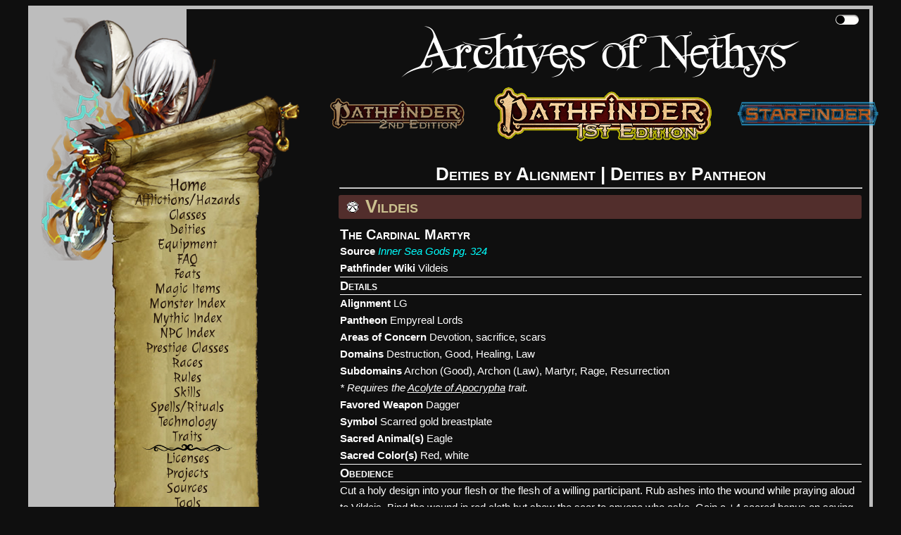

--- FILE ---
content_type: text/html; charset=utf-8
request_url: https://nethystest.com/DeityDisplay.aspx?ItemName=Vildeis
body_size: 10897
content:


<!DOCTYPE html PUBLIC "-//W3C//DTD XHTML 1.0 Strict//EN" "http://www.w3.org/TR/xhtml1/DTD/xhtml1-strict.dtd">
<html xmlns="http://www.w3.org/1999/xhtml" xml:lang="en">
<head id="ctl00_Head1">
    <!-- Global site tag (gtag.js) - Google Analytics -->
    <script async src="https://www.googletagmanager.com/gtag/js?id=UA-137805785-2"></script>
    <script>
        window.dataLayer = window.dataLayer || [];
        function gtag() { dataLayer.push(arguments); }
        gtag('js', new Date());

        gtag('config', 'UA-137805785-2');
    </script>
    <title>
	Vildeis - Deities - Archives of Nethys: Pathfinder RPG Database
</title><link href="Styles/layout.css" rel="stylesheet" type="text/css" /><link href="Styles/typography.css" rel="stylesheet" type="text/css" /><link href="https://fonts.googleapis.com/css?family=Julee" rel="stylesheet" type="text/css" /><link href="http://fonts.googleapis.com/css?family=Julee" rel="stylesheet" type="text/css" />
    <script src="./Scripts/hidefilter.js" charset="utf-8"></script>
    <script src="./Scripts/toggle.js" charset="utf-8"></script>
    
    <meta name="keywords" content="Archives, Nethys, Archives of Nethys, Pathfinder, Official, AoN, AoNPRD, PRD, PFSRD, Deity, Deities, Vildeis, Vildeis" /><meta name="description" />
<meta name="robots" content="noindex" /><meta name="viewport" content="width=device-width, initial-scale=1.0" />
    <style>        
        .nav-parent > * {
            display: block;
        }
        .mobile-menu-toggle{
            display:none;
        }
        #main-menu .nav-parent > .brand > .title{
            display: none;
        }

    </style>
</head>
<body class="dark">
	<div id="wrapper" class="clearfix" >
		<form name="aspnetForm" method="post" action="./DeityDisplay.aspx?ItemName=Vildeis" id="aspnetForm">
<div>
<input type="hidden" name="__VIEWSTATE" id="__VIEWSTATE" value="/[base64]/[base64]/[base64]/SXRlbU5hbWU9RGVzdHJ1Y3Rpb24iPlJhZ2U8L2E+LCA8YSBocmVmPSJEb21haW5EaXNwbGF5LmFzcHg/[base64]/[base64]/[base64]/SXRlbU5hbWU9RW1weXJlYWwgRm9jdXMiPkVtcHlyZWFsIEZvY3VzPC9hPiwgPGEgaHJlZj0iVHJhaXREaXNwbGF5LmFzcHg/SXRlbU5hbWU9UmVzaWxpZW50IE1hcnR5ciI+UmVzaWxpZW50IE1hcnR5cjwvYT48YnIgLz48YnIgLz5kZAIDDw9kPCsABgEAEBYBZhYBFgIeDlBhcmFtZXRlclZhbHVlBQdWaWxkZWlzFgECBGRkCEU14Ly0Ki71bk72DiTJrfUSWUeHYs/RH3ntAGl6ilg=" />
</div>

<div>

	<input type="hidden" name="__VIEWSTATEGENERATOR" id="__VIEWSTATEGENERATOR" value="DA229447" />
</div>
			<div class="page clearfix" id="page" >
				<div class="header">
					<div class="clear hideSkiplink" id="main-menu" >                        
                        <a class="mobile-menu-toggle" id="mobile-menu-toggle" href="javascript:void(0);" data-toggle="mobile">|||</a>

                        <div class="splash"></div>
                        <div class="nav-parent" id="nav-parent">
                            <a href="/Default.aspx" style="font-size:larger" class="brand">
                                <span class="home">
                                    Home
                                </span>
                            </a>
                            <a href="/Afflictions.aspx">Afflictions/Hazards</a>
                            <a href="/Classes.aspx">Classes</a>
                            <a href="/DeitiesByGroup.aspx">Deities</a>
                            <a href="/Equipment.aspx">Equipment</a>
                            <a href="/FAQs.aspx">FAQ</a>
                            <a href="/Feats.aspx">Feats</a>
                            <a href="/MagicItems.aspx">Magic Items</a>
                            <a href="/Monsters.aspx">Monster Index</a>
                            <a href="/Mythic.aspx">Mythic Index</a>
                            <a href="/NPCs.aspx">NPC Index</a>
                            <a href="/PrestigeClasses.aspx">Prestige Classes</a>
                            <a href="/Races.aspx">Races</a>
                            <a href="/Rules.aspx">Rules</a>
                            <a href="/Skills.aspx">Skills</a>
                            <a href="/Spells.aspx">Spells/Rituals</a>
                            <a href="/EquipmentTech.aspx">Technology</a>
                            <a href="/Traits.aspx">Traits</a>
                            <img src="Images/heading_flourish.png" alt="flourish" class="flourish" />
                            <a href="/Licenses.aspx">Licenses</a>
                            <a href="/Projects.aspx">Projects</a>
                            <a href="/Sources.aspx">Sources</a>
                            <a href="/Tools.aspx">Tools</a>
                            <img src="Images/heading_flourish.png" alt="flourish" class="flourish" />
                            <a href="/ContactUs.aspx">Contact Us</a>
                            <a href="/Contributors.aspx">Contributors</a>
						    <a href="/Support.aspx">Support the Archives</a>
                            <div class="search">
                                <input type="text" class="search-input" placeholder="Search" />
                                <button type="button" class="search-button">
                                    <svg class="Icon" xmlns="http://www.w3.org/2000/svg" viewBox="0 0 512 512" style="height: 24px; width: 24px; fill: "><path d="M0 0h512v512H0z" fill="transparent" fill-opacity="0"></path><g class="" transform="translate(0,0)" style="touch-action: none;"><path d="M333.78 20.188c-39.97 0-79.96 15.212-110.405 45.656-58.667 58.667-60.796 152.72-6.406 213.97l-15.782 15.748 13.25 13.25 15.75-15.78c61.248 54.39 155.3 52.26 213.968-6.407 60.887-60.886 60.888-159.894 0-220.78C413.713 35.4 373.753 20.187 333.78 20.187zm0 18.562c35.15 0 70.285 13.44 97.158 40.313 53.745 53.745 53.744 140.6 0 194.343-51.526 51.526-133.46 53.643-187.5 6.375l.218-.217c-2.35-2.05-4.668-4.17-6.906-6.407-2.207-2.206-4.288-4.496-6.313-6.812l-.218.22c-47.27-54.04-45.152-135.976 6.374-187.502C263.467 52.19 298.63 38.75 333.78 38.75zm0 18.813c-30.31 0-60.63 11.6-83.81 34.78-46.362 46.362-46.362 121.234 0 167.594 10.14 10.142 21.632 18.077 33.905 23.782-24.91-19.087-40.97-49.133-40.97-82.94 0-15.323 3.292-29.888 9.22-43-4.165 20.485.44 40.88 14.47 54.907 24.583 24.585 68.744 20.318 98.624-9.562 29.88-29.88 34.146-74.04 9.56-98.625-2.375-2.376-4.943-4.473-7.655-6.313 45.13 8.648 79.954 46.345 84.25 92.876 4.44-35.07-6.82-71.726-33.813-98.72-23.18-23.18-53.47-34.78-83.78-34.78zM176.907 297.688L42.094 432.5l34.562 34.563L211.47 332.25l-34.564-34.563zM40 456.813L24 472.78 37.22 486l15.968-16L40 456.812z" fill-opacity="1"></path></g></svg>
                                </button>
                            </div>
                            <a id="minMaxMenu" href="javascript:void(0);">Maximize Menu</a>
                        </div>
                        <div class="nav-parent expand-collapse" id="mobile-nav-parent" data-target="mobile">
                            <a href="/Default.aspx" style="font-size:larger" class="brand">
                                <span class="title">
                                    Archives of Nethys
                                </span>
                            </a>
                            <a href="javascript:void(0);" data-toggle="cc">Character Creation +</a>
                            <div class="expand-collapse expand-collapse-group hide-when-collapsed expanded" data-target="cc" data-group="menus">
                                <a href="/Classes.aspx">Classes</a>
                                <a href="/Feats.aspx">Feats</a>
                                <a href="/PrestigeClasses.aspx">Prestige Classes</a>
                                <a href="/Races.aspx">Races</a>
                                <a href="/Skills.aspx">Skills</a>
                                <a href="/Traits.aspx">Traits</a>
                                <a href="/Mythic.aspx">Mythic Index</a>
                            </div>
                            <a href="/DeitiesByGroup.aspx">Deities</a>
                            <a href="javascript:void(0);" data-toggle="equipment">Equipment +</a>
                            <div class="expand-collapse expand-collapse-group hide-when-collapsed" data-target="equipment" data-group="menus">
                                <a href="/Equipment.aspx">Equipment (Non-Magical)</a>
                                <a href="/MagicItems.aspx">Magic Items</a>
                                <a href="/EquipmentTech.aspx">Technology</a>
                            </div>
                            <a href="/FAQs.aspx">FAQ</a>
                            <a href="/Spells.aspx">Spells/Rituals</a>
                            <a href="javascript:void(0);" data-toggle="rules">Rules +</a>
                            <div class="expand-collapse expand-collapse-group hide-when-collapsed" data-target="rules" data-group="menus">
                                <a href="/Afflictions.aspx">Afflictions</a>
                                <a href="/NPCs.aspx">NPC Index</a>
                                <a href="/Rules.aspx?Name=Source&Category=None">Rules</a>
                                <a href="/Tools.aspx">Tools</a>
                            </div>
                            <a href="/Afflictions.aspx">Hazards</a>
                            <a href="/Monsters.aspx">Monsters</a>
                            <a href="/Sources.aspx">Sources</a>
                            <a href="javascript:void(0);" data-toggle="about" data-group="">About the Archives +</a>
                            <div class="expand-collapse expand-collapse-group hide-when-collapsed" data-target="about" data-group="menus">
                                <a href="/Licenses.aspx">Licenses</a>
                                <a href="/Projects.aspx">Projects</a>
                                <a href="/ContactUs.aspx">Contact Us</a>
                                <a href="/Contributors.aspx">Contributors</a>
						        <a href="/Support.aspx">Support the Archives</a>
                            </div>
                            <div class="search">
                                <input type="text" class="search-input" placeholder="Search" />
                                <button type="button" class="search-button">
                                    <svg class="Icon" xmlns="http://www.w3.org/2000/svg" viewBox="0 0 512 512" style="height: 24px; width: 24px; fill: "><path d="M0 0h512v512H0z" fill="transparent" fill-opacity="0"></path><g class="" transform="translate(0,0)" style="touch-action: none;"><path d="M333.78 20.188c-39.97 0-79.96 15.212-110.405 45.656-58.667 58.667-60.796 152.72-6.406 213.97l-15.782 15.748 13.25 13.25 15.75-15.78c61.248 54.39 155.3 52.26 213.968-6.407 60.887-60.886 60.888-159.894 0-220.78C413.713 35.4 373.753 20.187 333.78 20.187zm0 18.562c35.15 0 70.285 13.44 97.158 40.313 53.745 53.745 53.744 140.6 0 194.343-51.526 51.526-133.46 53.643-187.5 6.375l.218-.217c-2.35-2.05-4.668-4.17-6.906-6.407-2.207-2.206-4.288-4.496-6.313-6.812l-.218.22c-47.27-54.04-45.152-135.976 6.374-187.502C263.467 52.19 298.63 38.75 333.78 38.75zm0 18.813c-30.31 0-60.63 11.6-83.81 34.78-46.362 46.362-46.362 121.234 0 167.594 10.14 10.142 21.632 18.077 33.905 23.782-24.91-19.087-40.97-49.133-40.97-82.94 0-15.323 3.292-29.888 9.22-43-4.165 20.485.44 40.88 14.47 54.907 24.583 24.585 68.744 20.318 98.624-9.562 29.88-29.88 34.146-74.04 9.56-98.625-2.375-2.376-4.943-4.473-7.655-6.313 45.13 8.648 79.954 46.345 84.25 92.876 4.44-35.07-6.82-71.726-33.813-98.72-23.18-23.18-53.47-34.78-83.78-34.78zM176.907 297.688L42.094 432.5l34.562 34.563L211.47 332.25l-34.564-34.563zM40 456.813L24 472.78 37.22 486l15.968-16L40 456.812z" fill-opacity="1"></path></g></svg>
                                </button>
                            </div>
                            <a href="https://www.aonprd.com" >
                                <img src="Images/PF1Logo_Nethys_400_selected.png" alt="Pathfinder RPG (1st Edition)" />
                            </a> 
                            <a href="https://2e.aonprd.com">
                                    <img src="Images/PF2Logo_Nethys_200.png" alt="Pathfinder RPG (2nd Edition)"/>
                                </a>
                            <a href="https://www.aonsrd.com">
                                <img src="Images/SFLogo_Nethys_200.png" alt="Starfinder RPG"/>
                            </a>
                        </div>
					</div>
                    <div class="theme-toggle-wrapper" title="Toggle Theme">
                        <input type="checkbox" id="theme-toggle" name="theme-toggle" class="switch" />
                        <label for="theme-toggle" id="theme-toggle-label">&nbsp;</label>
                        <div class="tooltip">Toggle Theme</div>
                    </div>
		        </div>
                <div class="main-wrapper" id="main-wrapper">
					<div class="menutitle">
						<h1>
							Archives of Nethys
						</h1>
                        <h2 class="game-titles">
                            <a href="https://2e.aonprd.com" >
                                <img src="Images/PF2Logo_Nethys.png" alt="Pathfinder RPG (2nd Edition)" />
                            </a>
                            <a href="https://www.aonprd.com" class="selected">
                                <img src="Images/PF1Logo_Nethys-Selected.png" alt="Pathfinder RPG (1st Edition)" />
                            </a> 
                            <a href="https://www.aonsrd.com">
                                <img src="Images/SFLogo_Nethys.png" alt="Starfinder RPG" />
                            </a>
                        </h2>
					</div>
                    <div class="main" id="main">
						
    <h1 style="text-align: center"><a href="DeityDetails.aspx">Deities by Alignment</a> | 
                                   <a href="DeitiesByGroup.aspx">Deities by Pantheon</a></h1><hr />

    <table id="ctl00_MainContent_DataListTypes" cellspacing="0" border="0" style="border-collapse:collapse;">
	<tr>
		<td>
            <span id="ctl00_MainContent_DataListTypes_ctl00_LabelName"><h1 class="title"><img src="images\PathfinderSocietySymbol.gif" title="PFS Legal" style="margin:3px 3px 0px 3px;"> Vildeis</h1><h2><b>The Cardinal Martyr</b></h2><b>Source</b> <a href="http://paizo.com/products/btpy94wj?Pathfinder-Campaign-Setting-Inner-Sea-Gods-Hardcover" target="_blank" class="external-link"><i>Inner Sea Gods pg. 324</i></a><br /><b>Pathfinder Wiki</b> <a href="http://www.pathfinderwiki.com/wiki/Vildeis">Vildeis</a><h3 class="framing">Details</h3><b>Alignment</b> LG<br /><b>Pantheon</b> Empyreal Lords<br /><b>Areas of Concern</b> Devotion, sacrifice, scars<br /><b>Domains</b> <a href="DomainDisplay.aspx?ItemName=Destruction">Destruction</a>, <a href="DomainDisplay.aspx?ItemName=Good">Good</a>, <a href="DomainDisplay.aspx?ItemName=Healing">Healing</a>, <a href="DomainDisplay.aspx?ItemName=Law">Law</a><br /><b>Subdomains</b> <a href="DomainDisplay.aspx?ItemName=Good">Archon (Good)</a>, <a href="DomainDisplay.aspx?ItemName=Law">Archon (Law)</a>, <a href="DomainDisplay.aspx?ItemName=Nobility">Martyr</a>, <a href="DomainDisplay.aspx?ItemName=Destruction">Rage</a>, <a href="DomainDisplay.aspx?ItemName=Healing">Resurrection</a><br /><i>* Requires the <u><a href="TraitDisplay.aspx?ItemName=Acolyte%20of%20Apocrypha">Acolyte of Apocrypha</a></u> trait.</i><br /><b>Favored Weapon</b> Dagger<br /><b>Symbol</b> Scarred gold breastplate<br /><b>Sacred Animal(s)</b> Eagle<br /><b>Sacred Color(s)</b> Red, white<br /><h3 class="framing">Obedience</h3>Cut a holy design into your flesh or the flesh of a willing participant. Rub ashes into the wound while praying aloud to Vildeis. Bind the wound in red cloth but show the scar to anyone who asks. Gain a +4 sacred bonus on saving throws against effects that damage, drain, or penalize ability scores.<h2 class="title">Boons - <a href="FeatDisplay.aspx?ItemName=Celestial Obedience">Celestial Obedience</a></h2><h3 class="framing"><img src="images\PathfinderSocietySymbol.gif" title="PFS Legal" style="margin:3px 3px 0px 3px;"> Mystery Cultist</h3><b>Source </b><a href="http://paizo.com/products/btpy8xe9?Pathfinder-Campaign-Setting-Chronicle-of-the-Righteous
" target="_blank" class="external-link"><i>Chronicle of the Righteous pg. 27</i></a><br /><b>1: Devotion (Sp)</b> <i>command </i>3/day, <i>paladin’s sacrifice</i><sup>APG</sup> 2/day, or <i>pain strike</i><sup>APG</sup> 1/day<br /><b>2: Imperative (Sp)</b> Once per day, you can command a creature to carry out some particular task or service. This ability acts as <i>geas/quest</i>, except it has a casting time of 1 minute and the penalty to ability scores for disobeying the <i>geas/quest </i>is –4 for every 24 hours the target so disobeys, up to a total of –16 (though none of the creature’s ability scores can be reduced to less than 1 by this effect).<br /><b>3: Martyr's Blood (Su)</b> You are immune to bleed effects. Whenever you would be affected by a bleed effect, all enemies within 30 feet gain the bleeding condition instead as though they were the effect’s original targets (no save; creatures immune to bleeding are immune to this affect). The Heal DC to stop this supernatural bleeding is 20 rather than 15.<h2 class="title">Paladin Code</h2>The paladins of Vildeis are eager and self-denying martyrs in search of a good cause. Their tenets include the following affirmations.<ul><li> Sacrifice defies the selfishness of evil. I will not shy from a sacrifice that would help the greater good.</li><li> Evil does not rest, so good cannot either. I will not be complacent, but rather seek out evil to oppose.</li><li> Family is a rare refuge from the evils of the world, but it cannot keep me from my cause. I will not favor my own family over other innocents.</li></ul><h2 class="title">For Followers of Vildeis</h2><h3 class="framing">Feats</h3><a href="FeatDisplay.aspx?ItemName=Heroic Interposition">Heroic Interposition</a>, <a href="FeatDisplay.aspx?ItemName=Smite Evil Magic">Smite Evil Magic</a><h3 class="framing">Prestige Classes</h3><a href="PrestigeClassesDisplay.aspx?ItemName=Scar Seeker">Scar Seeker</a><h3 class="framing">Traits</h3><a href="TraitDisplay.aspx?ItemName=Blind Zeal">Blind Zeal</a>, <a href="TraitDisplay.aspx?ItemName=Bloody Vengeance">Bloody Vengeance</a>, <a href="TraitDisplay.aspx?ItemName=Empyreal Focus">Empyreal Focus</a>, <a href="TraitDisplay.aspx?ItemName=Resilient Martyr">Resilient Martyr</a><br /><br /></span>
        </td>
	</tr>
</table>

    

					</div>
					<div class="clear">
					</div>
                </div>
			</div>
			<div class="footer" id="footer" >
				<div id="et-al" >
                    <a href="mailto:nethys@archivesofnethys.com">Site Owner: Blake Davis</a><a href="http://mxguarddog.com">Email Spam Checker: MX Guarddog</a>
                    <div id="footer-social"><a href="http://www.facebook.com/pages/Nethys-the-God-King-of-Magic/109485322401363?ref=nf" target="_blank"><img src="Images/facebook.png" width="10" height="21" /></a></div>
				</div>
                <div style="text-align:center"><script async src="//pagead2.googlesyndication.com/pagead/js/adsbygoogle.js"></script>
                <!-- Main Archives Page -->
                    <ins class="adsbygoogle"
                        style="display:inline-block;width:728px;height:90px"
                        data-ad-client="ca-pub-4953734518316037"
                        data-ad-slot="7738185508"></ins>
                    <script>
                (adsbygoogle = window.adsbygoogle || []).push({});
                </script></div>
			</div>
		</form>
	</div>

  <script>
      initiateToggle(document.getElementById('theme-toggle'));
      initializeMenuToggle(document.getElementById('minMaxMenu'));
      var initializeSearch = function (search) {
          var button;
          var text;
          if (search.firstElementChild.classList.contains('search-input'))
              text = search.firstElementChild;
          if (search.lastElementChild.classList.contains('search-input'))
              text = search.lastElementChild;
          if (search.firstElementChild.classList.contains('search-button'))
              button = search.firstElementChild;
          if (search.lastElementChild.classList.contains('search-button'))
              button = search.lastElementChild;

          if (search) {
              search.addEventListener('keypress', function (e) {
                  if (e.keyCode == 13) {
                      e.preventDefault();
                      if (text.value != null && text.value.length > 0)
                          window.location = window.location.origin + "/Search.aspx?Query=" + text.value + "&Filter=111111111111111111&AllTerms=True";
                  }
              })
          }
          if (button) {
              button.addEventListener('click', function (e) {
                  window.location = window.location.origin + "/Search.aspx?Query=" + text.value + "&Filter=111111111111111111&AllTerms=True";
              });
          }
      };
      var initializeExpand = function (toggle) {
          var targetAttrString = "[data-target='" + toggle.dataset.toggle + "']";
          //target = menu to be collapsed
          var target = document.querySelector(targetAttrString);
          toggle.addEventListener('click', function () {
              var expanded = target.classList.contains('expanded');
              expanded = !expanded;
              if (expanded) {
                  //hide other in group if exists
                  if (target.dataset.group) {
                      var otherExpanded = document.querySelector('.expanded[data-group="' + target.dataset.group + '"]');
                      if (otherExpanded) {
                          otherExpanded.classList.remove('expanded');
                      }
                  }
                  target.classList.add('expanded');
              } else {
                  target.classList.remove('expanded');
              }
          });
      };
      (function () {
          //toggles = link that expands/collapses target
          var toggles = document.querySelectorAll('[data-toggle]');
          toggles.forEach(function (toggle) {
              initializeExpand(toggle);
          });
          //searches
          var searches = document.querySelectorAll('.search');
          searches.forEach(function (search) {
              initializeSearch(search);
          });
      })();
  </script>
</body>
</html>


--- FILE ---
content_type: text/html; charset=utf-8
request_url: https://www.google.com/recaptcha/api2/aframe
body_size: 267
content:
<!DOCTYPE HTML><html><head><meta http-equiv="content-type" content="text/html; charset=UTF-8"></head><body><script nonce="WwWd0MW-FWTUlRNRa1RMng">/** Anti-fraud and anti-abuse applications only. See google.com/recaptcha */ try{var clients={'sodar':'https://pagead2.googlesyndication.com/pagead/sodar?'};window.addEventListener("message",function(a){try{if(a.source===window.parent){var b=JSON.parse(a.data);var c=clients[b['id']];if(c){var d=document.createElement('img');d.src=c+b['params']+'&rc='+(localStorage.getItem("rc::a")?sessionStorage.getItem("rc::b"):"");window.document.body.appendChild(d);sessionStorage.setItem("rc::e",parseInt(sessionStorage.getItem("rc::e")||0)+1);localStorage.setItem("rc::h",'1769252797642');}}}catch(b){}});window.parent.postMessage("_grecaptcha_ready", "*");}catch(b){}</script></body></html>